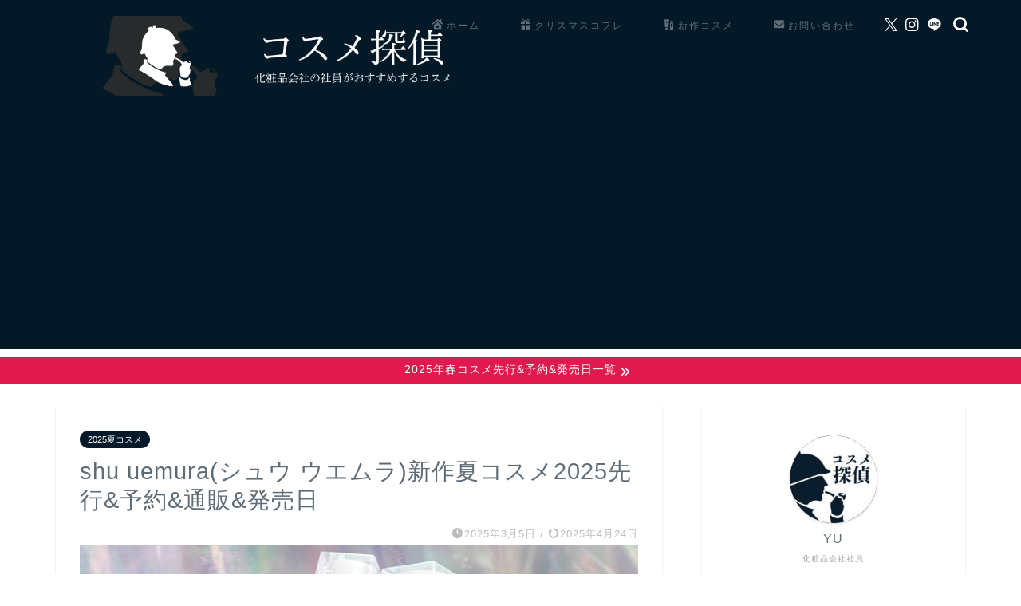

--- FILE ---
content_type: text/html; charset=utf-8
request_url: https://www.google.com/recaptcha/api2/aframe
body_size: 267
content:
<!DOCTYPE HTML><html><head><meta http-equiv="content-type" content="text/html; charset=UTF-8"></head><body><script nonce="DcMdLE8VLj129ZVtQ91J5Q">/** Anti-fraud and anti-abuse applications only. See google.com/recaptcha */ try{var clients={'sodar':'https://pagead2.googlesyndication.com/pagead/sodar?'};window.addEventListener("message",function(a){try{if(a.source===window.parent){var b=JSON.parse(a.data);var c=clients[b['id']];if(c){var d=document.createElement('img');d.src=c+b['params']+'&rc='+(localStorage.getItem("rc::a")?sessionStorage.getItem("rc::b"):"");window.document.body.appendChild(d);sessionStorage.setItem("rc::e",parseInt(sessionStorage.getItem("rc::e")||0)+1);localStorage.setItem("rc::h",'1769920788883');}}}catch(b){}});window.parent.postMessage("_grecaptcha_ready", "*");}catch(b){}</script></body></html>

--- FILE ---
content_type: application/javascript; charset=utf-8;
request_url: https://dalc.valuecommerce.com/vcid?_s=https%3A%2F%2Fcosme-tantei.com%2Fshuuemura_summer%2F
body_size: 165
content:
vc_id_callback({"vcid":"Nd49ehnrHmdazuSsmPto_VofZtpaAdjEYzZggUypTakgUa_FboiEYMcFNfsR1lyN","vcpub":"0.227908","t":"697ed913"})